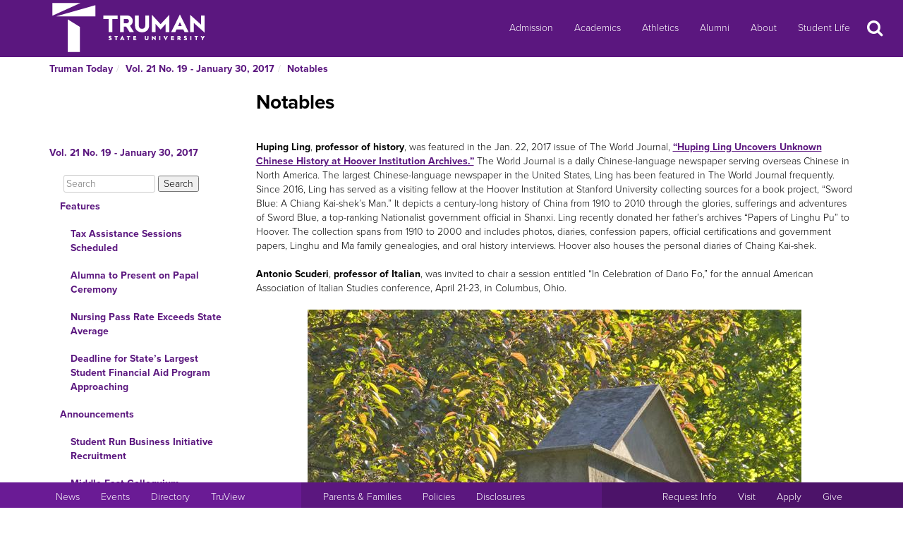

--- FILE ---
content_type: text/html
request_url: https://newsletter.truman.edu/article.asp?id=15678
body_size: 24988
content:
<!DOCTYPE html PUBLIC "-//W3C//DTD XHTML 1.1//EN"
    "http://www.w3.org/TR/xhtml11/DTD/xhtml11.dtd">
<html xmlns="http://www.w3.org/1999/xhtml" lang="en">
<!-- #BeginTemplate "templates/dept.dwt" -->
<head>
<meta charset="UTF-8">
<!-- #BeginEditable "doctitle" -->

<title>Notables - Vol. 21 No. 19 - January 30, 2017 | Truman Today Notables</title>
<!-- #EndEditable -->
<link rel="stylesheet" type="text/css" href="//images.truman.edu/web/responsive/style.css" />
<link rel="stylesheet" type="text/css" href="/includes/site_specific.css" />

	<link rel="alternate" type="application/rss+xml" title="Truman Today" href="http://newsletter.truman.edu/rss.aspx?id=29" />	
<!-- Google tag (gtag.js) -->
<script async src="https://www.googletagmanager.com/gtag/js?id=G-17TM9PH2DG"></script>
<script>
  window.dataLayer = window.dataLayer || [];
  function gtag(){dataLayer.push(arguments);}
  gtag('js', new Date());

  gtag('config', 'G-17TM9PH2DG');
</script>
<script type="text/javascript">

  var _gaq = _gaq || [];
  _gaq.push(['_setAccount', 'UA-36643857-1']);
  _gaq.push(['_trackPageview']);

  (function() {
    var ga = document.createElement('script'); ga.type = 'text/javascript'; ga.async = true;
    ga.src = ('https:' == document.location.protocol ? 'https://ssl' : 'http://www') + '.google-analytics.com/ga.js';
    var s = document.getElementsByTagName('script')[0]; s.parentNode.insertBefore(ga, s);
  })();

</script>
<!-- BEGIN SHAREAHOLIC CODE -->
<link rel="preload" href="https://cdn.shareaholic.net/assets/pub/shareaholic.js" as="script" />
<meta name="shareaholic:site_id" content="c6279eda80a430beb84492ad9343b9cb" />
<script data-cfasync="false" async src="https://cdn.shareaholic.net/assets/pub/shareaholic.js"></script>
<!-- END SHAREAHOLIC CODE -->

<meta http-equiv="Content-Type" content="text/html; charset=UTF-8">

<meta name="viewport" content="width=device-width, initial-scale=1">
<link rel="profile" href="http://gmpg.org/xfn/11">
    <link rel="icon" type="image/png" href="https://images.truman.edu/favicon-16x16.png" sizes="16x16">
    <link rel="icon" type="image/png" href="https://images.truman.edu/favicon-32x32.png" sizes="32x32">
    <link rel="icon" type="image/png" href="https://images.truman.edu/favicon-96x96.png" sizes="96x96">
    <link rel="apple-touch-icon" href="https://images.truman.edu/favicon-120x120.png">
    <link rel="apple-touch-icon" sizes="180x180" href="https://images.truman.edu/favicon-180x180.png">
    <link rel="apple-touch-icon" sizes="152x152" href="https://images.truman.edu/favicon-152x152.png">
    <link rel="apple-touch-icon" sizes="167x167" href="https://images.truman.edu/favicon-167x167.png">


		<script type="text/javascript" src="https://images.truman.edu/web/scriptaculous/prototype.js"></script>
		<script type="text/javascript" src="https://images.truman.edu/web/scriptaculous/scriptaculous.js"></script>
		<script src="https://ajax.googleapis.com/ajax/libs/jquery/3.3.1/jquery.min.js"></script>
	    <script type="text/javascript">
	        jQuery.noConflict();
	    </script>
		<link rel="stylesheet" href="https://ajax.googleapis.com/ajax/libs/jqueryui/1.12.1/themes/smoothness/jquery-ui.css">
		<script src="https://ajax.googleapis.com/ajax/libs/jqueryui/1.12.1/jquery-ui.min.js"></script>
		<script type="text/javascript" src="/web/js/scripts.js"></script>		
		
		<script type="text/javascript" src="//use.typekit.net/uiz8pfm.js"></script>
		<script type="text/javascript">try{Typekit.load();}catch(e){}</script>

<script src="https://images.truman.edu/web/lightview/js/lightview.js" type="text/javascript"></script>
<link rel="stylesheet" type="text/css" href="https://images.truman.edu/web/lightview/css/lightview.css" />
<script type="text/javascript" src="https://images.truman.edu/web/dept/slideshow.js"></script>
<script type="text/javascript" src="https://images.truman.edu/web/tru_wib/tabs.js"></script>
<script type="text/javascript">
jQuery(document).ready(function () {
	if (jQuery('a#jumptobottom').css("position") != 'fixed') {
		jQuery('link[href="/web/responsive/style.css"]').attr({'href':"/web/responsive/style.css?version=2017"});
		jQuery('link[href="https://secure.truman.edu/web/responsive/style.css"]').attr({'href':"/web/responsive/style.css?version=2017"});
	}
});
</script>
<base href="https://newsletter.truman.edu/" />


<!-- #BeginEditable "head" -->

<link rel="image_src" href="http://newsletter.truman.edu//newsletters/TrumanToday/images/stockkirkgate.jpg" />
<meta name="twitter:card" content="summary_large_image" />
<meta name="twitter:site" content="@trumanstate" />
<meta name="twitter:creator" content="@trumanstate" />
<meta property="og:title" content="Notables - Vol. 21 No. 19 - January 30, 2017 | Truman Today Notables" />
<meta property="og:url" content="http://newsletter.truman.edu/article.asp?id=15678" />
<meta property="og:image" content="http://newsletter.truman.edu//newsletters/TrumanToday/images/stockkirkgate.jpg" />
<meta property="og:description" content="" />
<meta property="article:published_time" content="20170130" />

<!-- #EndEditable -->

</head>

<body class="twelvecol">
<!-- Fixed navbar -->
<nav class="navbar navbar-inverse navbar-fixed-top" aria-label="Primary Navigation">
    <a class="skip-link screen-reader-text" href="#content">Skip to content</a>

	<div class="container" id="header-navbar-container">
                    <button id="sidebartoggle" type="button" class="btn btn-primary btn-xs hidden-sm hidden-md hidden-lg" data-toggle="offcanvas">
                    	<span class="sr-only">Open Menu</span>
                    	<span class="fa fa-bars fa-2x" aria-hidden="true" aria-title="menu"></span>
           			</button>
                <div class="navbar-header">
			<a class="navbar-brand" href="http://www.truman.edu/">
                <img src="/web/responsive/trumanLogoNew2x.png" alt="Truman State University" id="logo">
                            </a>
		</div>
        <button type="button" class="navbar-toggle collapsed" data-toggle="collapse" data-target="#navbar,#headersearch" aria-expanded="false" aria-controls="navbar">
            <span class="sr-only hidden-print">Toggle navigation</span>
            <span id="mobileNavIcon" class="fa fa-plus fa-2x" aria-hidden="true" aria-title="Show more links"></span>
        </button>

	</div>
    <div id="navbar" class="navbar-collapse collapse">
        <ul id="menu-primary-menu" class="nav navbar-nav">
            <li id="menu-item-50416" class="menu-item menu-item-type-post_type menu-item-object-page menu-item-50416"><a title="Admission" href="http://www.truman.edu/admission-cost/">Admission</a></li>
            <li id="menu-item-50421" class="menu-item menu-item-type-post_type menu-item-object-page menu-item-50421"><a title="Academics" href="http://www.truman.edu/majors-programs/">Academics</a></li>
            <li id="menu-item-50422" class="menu-item menu-item-type-custom menu-item-object-custom menu-item-50422"><a title="Athletics" href="http://www.trumanbulldogs.com/">Athletics</a></li>
            <li id="menu-item-50418" class="menu-item menu-item-type-post_type menu-item-object-page menu-item-50418"><a title="Alumni" href="http://www.truman.edu/alumni-donors/">Alumni</a></li>
            <li id="menu-item-50420" class="menu-item menu-item-type-post_type menu-item-object-page menu-item-50420"><a title="About" href="http://www.truman.edu/about/">About</a></li>
            <li id="menu-item-86489" class="menu-item menu-item-type-post_type menu-item-object-page menu-item-86489"><a title="Student Life" href="http://www.truman.edu/student-life/">Student Life</a></li>
        </ul>
        <button id="searchtoggle" type="button" class="btn btn-xs hidden-xs hidden-sm hidden-md" data-toggle="collapse" data-target="#headersearch">
        	<span class="sr-only">Search</span>
        	<span class="fa fa-search fa-inverse fa-2x" aria-hidden="true" aria-title="Search"></span>
        </button>
    </div>
    <div class="homepage-search collapse container" id="headersearch">
                <form method="get" action="https://www.truman.edu/">
                <div class="form-group form-group-lg input-group input-group-lg">
                    <input type="text" name="s" class="form-control homepage-search-field" placeholder="Search" title="Search" aria-label="Search">
                    <span class="input-group-btn">
                        <button class="btn btn-primary search-homepage-go-button" type="button">Go!</button>
                      </span>                    
                </div>
                </form>
            </div></nav>
<div class="container" id="content">
            <div class="container">
    	<ul class="breadcrumb"><li><a href="http://newsletter.truman.edu/newsletter.asp?id=29">Truman Today</a></li><li><a href="/issue.asp?id=1566&command=CurrIssue">Vol. 21 No. 19 - January 30, 2017</a></li><li><a href="/section.asp?id=1566&command=NthSection=3&section=3">Notables</a></li></ul>
      </div>
        

    <div class="row row-offcanvas row-offcanvas-left">

        <div id="sidebar" class="col-xs-9 col-sm-3 sidebar-offcanvas">
            
<aside id="secondary" class="widget-area">
				<p class="leftheader"><a href="/issue.asp?id=1566&command=CurrIssue">Vol. 21 No. 19 - January 30, 2017</a></p>
			<form action="http://trumantoday.truman.edu/search_results.asp" id="cse-search-box" class="truman_site_search">
					<div>
						<label for="site_search" style="display: none">Search Truman Today</label>
						  <input type="hidden" name="cx" value="014461363627659374908:n9ir0jpkosy" />
						  <input type="hidden" name="cof" value="FORID:11" />
						  <input type="text" name="q" size="25" id="site_search" style="margin-left: 20px; width: 130px" placeholder="Search" aria-label="Search"  />
						  <input type="submit" name="sa" value="Search" />
					</div>
			</form>
			<ul class="list-group list-group-root" style="margin-top: 0;"><li><a  class="list-group-item"href="/section.asp?id=1566&command=NthSection=1&section=1">Features</a><ul class="list-group"><li><a  class="list-group-item"href="article.asp?id=15665">Tax Assistance Sessions Scheduled</a></li><li><a  class="list-group-item"href="article.asp?id=15668">Alumna to Present on Papal Ceremony</a></li><li><a  class="list-group-item"href="article.asp?id=15680">Nursing Pass Rate Exceeds State Average</a></li><li><a  class="list-group-item"href="article.asp?id=15684">Deadline for State&rsquo;s Largest Student Financial Aid Program Approaching</a></li></ul></li><li><a  class="list-group-item"href="/section.asp?id=1566&command=NthSection=2&section=2">Announcements</a><ul class="list-group"><li><a  class="list-group-item"href="article.asp?id=15655">Student Run Business Initiative Recruitment</a></li><li><a  class="list-group-item"href="article.asp?id=15658">Middle East Colloquium</a></li><li><a  class="list-group-item"href="article.asp?id=15663">Cardinal Key Rush</a></li><li><a  class="list-group-item"href="article.asp?id=15676">APO Rush</a></li><li><a  class="list-group-item"href="article.asp?id=15683">Alpha Sigma Gamma 2017 Spring Rush </a></li><li><a  class="list-group-item"href="article.asp?id=15653">Peace Corps Prep Meeting Set for Feb. 9</a></li><li><a  class="list-group-item"href="article.asp?id=15662">Study Abroad in India</a></li><li><a  class="list-group-item"href="article.asp?id=15654">Student Ambassador 2017-18 Applications Available</a></li><li><a  class="list-group-item"href="article.asp?id=15682">Faculty Award Nominations Open</a></li><li><a  class="list-group-item"href="article.asp?id=15666">Grants Support Summer Research</a></li><li><a  class="list-group-item"href="article.asp?id=15670">Natural History Club Welcomes Speaker</a></li><li><a  class="list-group-item"href="article.asp?id=15656">Environmental Sustainability Fee Funding Meetings</a></li><li><a  class="list-group-item"href="article.asp?id=15671">FAC Seeks New Members</a></li><li><a  class="list-group-item"href="article.asp?id=15667">Study Abroad Fair Set for Feb. 20</a></li><li><a  class="list-group-item"href="article.asp?id=15675">Library to Feature Student Art</a></li><li><a  class="list-group-item"href="article.asp?id=15664">Student Research Conference Abstracts Due Feb. 20</a></li><li><a  class="list-group-item"href="article.asp?id=15657">Nominations Open for the Leadership Recognition Program</a></li><li><a  class="list-group-item"href="article.asp?id=15661">Pitch Contest Returns with Cash Prizes of $6,000</a></li><li><a  class="list-group-item"href="article.asp?id=15660">Study Abroad Opportunities Available in Australia</a></li></ul></li><li><a  class="list-group-item"href="/section.asp?id=1566&command=NthSection=3&section=3">Notables</a><ul class="list-group"></ul></li><li><a  class="list-group-item"href="/section.asp?id=1566&command=NthSection=6&section=6">COVID-19 Updates</a><ul class="list-group"><li><a  class="list-group-item"href="article.asp?id=15652">Career Center Schedule of Events</a></li></ul></li><li><a  class="list-group-item"href="/section.asp?id=1566&command=NthSection=7&section=7">Scholarship Opportunities</a><ul class="list-group"><li><a  class="list-group-item"href="article.asp?id=15650">UK Fulbright Applications Now Open</a></li><li><a  class="list-group-item"href="article.asp?id=15651">German Chancellor Fellowship Available</a></li><li><a  class="list-group-item"href="article.asp?id=15659">Gilman Program Assists Students with Study Abroad </a></li></ul></li><li><a  class="list-group-item"href="/section.asp?id=1566&command=NthSection=8&section=8">Kirksville Events</a><ul class="list-group"><li><a  class="list-group-item"href="article.asp?id=15672">Kirksville Parks and Recreation Hosts Theatre Auditions</a></li><li><a  class="list-group-item"href="article.asp?id=15673">Dessert Buffet Benefits Child Development Center</a></li><li><a  class="list-group-item"href="article.asp?id=15674">NEMO Heart Health Hosts Casino Night Fundraiser</a></li></ul></li><li><a  class="list-group-item"href="/section.asp?id=1566&command=NthSection=9&section=9">Calendars</a><ul class="list-group"><li><a  class="list-group-item"href="article.asp?id=15645">SAB Events Calendar</a></li><li><a  class="list-group-item"href="article.asp?id=15646">Observatory Open House Schedule</a></li><li><a  class="list-group-item"href="article.asp?id=15647">Spring Semester 2017 Important Dates</a></li><li><a  class="list-group-item"href="article.asp?id=15681">School of Arts and Letters Events</a></li><li><a  class="list-group-item"href="article.asp?id=15648">Campus and Community Calendars</a></li></ul></li><li><a  class="list-group-item"href="/section.asp?id=1566&command=NthSection=10&section=10">Athletics</a><ul class="list-group"><li><a  class="list-group-item"href="article.asp?id=15643">Varsity Home Events</a></li><li><a  class="list-group-item"href="article.asp?id=15644">Intramural Recreational Sports Planner</a></li></ul></li><li><a  class="list-group-item"href="/section.asp?id=1566&command=NthSection=11&section=11">Online Surveys</a><ul class="list-group"><li><a  class="list-group-item"href="article.asp?id=15669">Student Media Survey</a></li></ul></li><li><a  class="list-group-item"href="/section.asp?id=1566&command=NthSection=12&section=12">Submission Information</a><ul class="list-group"></ul></li><li><a  class="list-group-item"href="/section.asp?id=1566&command=NthSection=13&section=13">Archives</a><ul class="list-group"></ul></li></ul>
</aside><!-- #secondary -->        </div>

        <div id="oncanvas" class="col-xs-12 col-sm-9">


<article id="post-5422" class="post-5422 page type-page status-publish hentry">
<!-- .entry-header -->

	<div class="entry-content">
	


					
<!-- #BeginEditable "maincontent" -->

<h1>Notables</h1>
<div class="articlecontent">
<br /><b>Huping Ling</b>, <b>professor of history</b>, was featured in the Jan. 22, 2017 issue of The World Journal, <a href="http://www.worldjournal.com/4753619/article-shortlink/?ref=email">“Huping Ling Uncovers Unknown Chinese History at Hoover Institution Archives.”</a> The World Journal is a daily Chinese-language newspaper serving overseas Chinese in North America. The largest Chinese-language newspaper in the United States, Ling has been featured in The World Journal frequently. Since 2016, Ling has served as a visiting fellow at the Hoover Institution at Stanford University collecting sources for a book project, “Sword Blue: A Chiang Kai-shek’s Man.” It depicts a century-long history of China from 1910 to 2010 through the glories, sufferings and adventures of Sword Blue, a top-ranking Nationalist government official in Shanxi. Ling recently donated her father’s archives “Papers of Linghu Pu” to Hoover. The collection spans from 1910 to 2000 and includes photos, diaries, confession papers, official certifications and government papers, Linghu and Ma family genealogies, and oral history interviews. Hoover also houses the personal diaries of Chaing Kai-shek.<br /><br /><b>Antonio Scuderi</b>, <b>professor of Italian</b>, was invited to chair a session entitled “In Celebration of Dario Fo,” for the annual American Association of Italian Studies conference, April 21-23, in Columbus, Ohio.<br /><br /><div align="center"><img src="/newsletters/TrumanToday/images/stockkirkgate.jpg" alt="stockkirkgate.jpg " style="width:700; height:466" /><br /></div>
</div>




<div class="shareaholic-canvas" data-app="share_buttons" data-app-id="29012181"></div>
<div class="prevnext">
	
		<a href="article.asp?id=15660&command=PrevArticle"><img src="/images/leftarrow.png" alt="Previous" title="Previous Section" /></a>
	
		<a href="article.asp?id=15652&command=NextArticle"><img src="/images/rightarrow.png" alt="Next" title="Next Section" /></a>
	
</div>

<!-- #EndEditable -->

		<!-- #BeginEditable "rightside" -->		
		<!-- #EndEditable -->
			</div><!-- .entry-content -->

	</article><!-- #post-## -->
        </div><!-- #main -->
    </div><!-- .row -->


	</div><!-- #container -->
<footer id="colophon" class="footer">

    <div id="footer0">
        <div class="col-xs-12 col-sm-12 col-md-6 col-lg-4" style="text-align: center">
            <img src="/web/responsive/logo-small.png" alt="Truman Logo" style="width: 60px">
        </div>
        <div class="col-xs-12 col-sm-12 col-md-6 col-lg-4" id="address">
            <a href="http://www.truman.edu/admission-cost/visit-truman/campus-map-directions/" aria-label="Sitewide link to Campus Maps and Directions">Maps &amp; Directions</a> | <a href="http://www.truman.edu/contact-us/" aria-label="Sitewide Contact Us link">Contact Us</a>
            <address><a href="http://copyright.truman.edu/" aria-label="Sitewide Copyright link">Copyright</a> <script>document.write(new Date().getFullYear())</script> Truman State University<br>
                100 E. Normal Avenue • <a href="http://kirksville.truman.edu/" aria-label="Sitewide link to Kirksville information">Kirksville</a>, MO 63501
            </address>
        </div>
        <div class="col-xs-12 col-sm-12 col-md-4 col-lg-4" id="social">
            <a href="https://www.facebook.com/trumanstateuniversity" id="facebook" aria-label="Facebook">
                                    <span class="fa-stack fa-2x">
                                        <span class="fa fa-circle fa-stack-2x" aria-hidden="true"></span>
                                        <span class="fa fa-facebook fa-inverse fa-stack-1x fa-social" aria-hidden="true"></span>
                                    </span>
            </a>
            <a href="https://twitter.com/TrumanState" id="twitter" aria-label="Twitter">
                                    <span class="fa-stack fa-2x">
                                        <span class="fa fa-circle fa-stack-2x" aria-hidden="true"></span>
                                        <span class="fa fa-twitter fa-inverse fa-stack-1x fa-social" aria-hidden="true"></span>
                                    </span>
            </a>
            <a href="https://youtube.com/trumanuniversity" id="youtube" aria-label="YouTube">
                                    <span class="fa-stack fa-2x">
                                        <span class="fa fa-circle fa-stack-2x" aria-hidden="true"></span>
                                        <span class="fa fa-youtube fa-inverse fa-stack-1x fa-social" aria-hidden="true"></span>
                                    </span>
            </a>
            <a href="https://www.instagram.com/trumanstate/" id="instagram" aria-label="Instagram">
                                    <span class="fa-stack fa-2x">
                                        <span class="fa fa-circle fa-stack-2x" aria-hidden="true"></span>
                                        <span class="fa fa-instagram fa-inverse fa-stack-1x fa-social" aria-hidden="true"></span>
                                    </span>
            </a>
            <a href="http://www.linkedin.com/edu/truman-state-university-18718" id="linkedin" aria-label="LinkedIn">
                                    <span class="fa-stack fa-2x">
                                        <span class="fa fa-circle fa-stack-2x" aria-hidden="true"></span>
                                        <span class="fa fa-linkedin fa-inverse fa-stack-1x fa-social" aria-hidden="true"></span>
                                    </span>
            </a>
            <a href="http://www.snapchat.com/add/trumanstateu/" id="snapchat" aria-label="Snapchat">
                                    <span class="fa-stack fa-2x">
                                        <span class="fa fa-circle fa-stack-2x" aria-hidden="true"></span>
                                        <span class="fa fa-snapchat fa-inverse fa-stack-1x fa-social" aria-hidden="true"></span>
                                    </span>
            </a>
        </div>
    </div>
    <div class="footercontainer">
        <div class="site-info col-md-4 col-sm-12 col-xs-12" id="footer1">
            <nav class="navbar" aria-label="Resources">
                <ul class="nav navbar-nav">
                    <li><a href="http://www.truman.edu/news/" aria-label="University News">News</a></li>
                    <li><a href="http://www.truman.edu/event/" aria-label="University Events">Events</a></li>
                    <li><a href="http://www.truman.edu/directory/" aria-label="Search Directory of Faculty, Staff, and Students">Directory</a></li>
                    <li><a href="http://www.truman.edu/truview-login/" aria-label="Main link to TruView login">TruView</a></li>
                </ul>
            </nav>
        </div><!-- .site-info -->
        <div class="col-md-4 col-sm-12 col-xs-12" id="footer2">
            <nav class="navbar" aria-label="Information">
                <ul class="nav navbar-nav">
                    <li><a href="http://www.truman.edu/parents-families/" aria-label="Main link to Parents&#39; Page">Parents &amp; Families</a></li>
                    <li><a href="http://www.truman.edu/policies/" aria-label="Main link to Policies">Policies</a></li>
                    <li><a href="http://consumerinformation.truman.edu/" aria-label="Main Link to Consumer Information Disclosures">Disclosures</a></li>
                    <li><a href="http://employment.truman.edu/" aria-label="Main link to Employment Opportunities listings">Employment</a></li>
                </ul>
            </nav>
        </div>

        <div class="col-md-4 col-sm-12 col-xs-12" id="footer3">
            <nav class="navbar" aria-label="Common Tasks">
            <ul class="nav navbar-nav">
                <li><a href="http://www.truman.edu/request-information/" aria-label="Main link to Request More Information about Truman">Request Info</a></li>
                <li><a href="http://www.truman.edu/admission-cost/visit-truman/" aria-label="Main link to Schedule a Visit to Truman&#39;s campus">Visit</a></li>
                <li><a href="http://www.truman.edu/admission-cost/apply-to-truman/" aria-label="Main link to Apply to attend Truman">Apply</a></li>
                <li><a href="http://www.truman.edu/giving/" aria-label="Main link to donate to Truman">Give</a></li>
            </ul>
            </nav>
        </div>
    </div>
</footer><!-- #colophon -->
<a id="jumptobottom" aria-label="Jump to bottom of page" href="javascript: void(0)">
    <span class="fa-stack fa-2x">
        <span class="fa fa-circle fa-stack-2x" aria-hidden="true"></span>
        <span class="fa fa-long-arrow-down fa-stack-1x" aria-hidden="true"></span>
    </span>
</a>
<script type="text/javascript" src="/web/responsive/bootstrap.min.js"></script>
<script type="text/javascript" src="/web/responsive/custom.js"></script>

</body></html>

</body>
<!-- #EndTemplate -->
</html>

--- FILE ---
content_type: text/css
request_url: https://newsletter.truman.edu/includes/site_specific.css
body_size: 302
content:
a.morelink {
	display: block;
	width: 100%;
	text-align: right;
}
div.prevnext {
	width: 100%;
	text-align: center;
	margin-top: 20px;
}
div.prevnext img {
	margin: 0 10px;
}
@media all and (max-width: 480px){
	.articleAbstract {
		display: none;
	}
}
.entry-content .list-group, .entry-content .list-group-item {
	border: none;
	list-style-type: disc;
	display: block;
	float: none;
}
.entry-content .list-group {
	margin: 0 0 1.5em 3em;
}